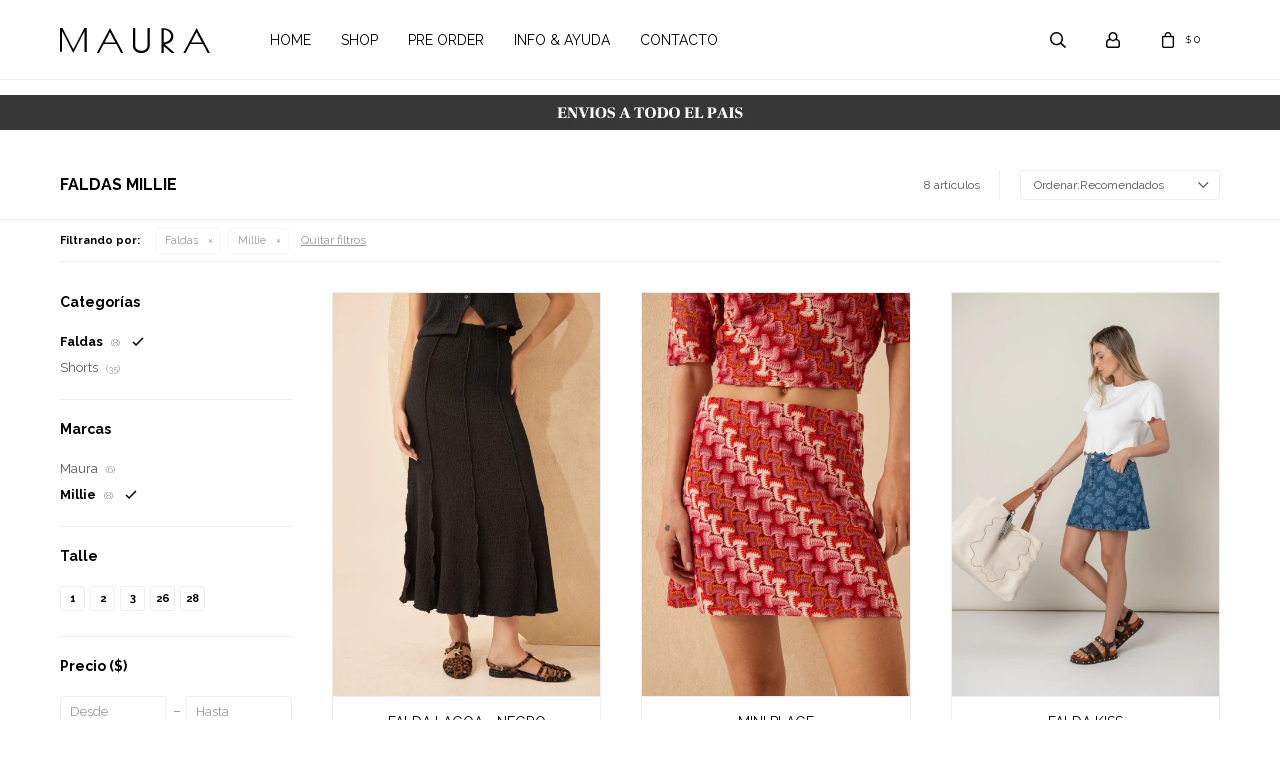

--- FILE ---
content_type: text/html; charset=utf-8
request_url: https://www.maurastore.com/shorts-y-faldas/vestimenta/faldas?marca=millie
body_size: 9153
content:
 <!DOCTYPE html> <html lang="es" class="no-js"> <head itemscope itemtype="http://schema.org/WebSite"> <meta charset="utf-8" /> <script> const GOOGLE_MAPS_CHANNEL_ID = '37'; </script> <link rel='preconnect' href='https://f.fcdn.app' /> <link rel='preconnect' href='https://fonts.googleapis.com' /> <link rel='preconnect' href='https://www.facebook.com' /> <link rel='preconnect' href='https://www.google-analytics.com' /> <link rel="dns-prefetch" href="https://cdnjs.cloudflare.com" /> <title itemprop='name'>Faldas Millie — Maura Store</title> <meta name="description" content="Faldas,Millie" /> <meta name="keywords" content="Faldas,Millie" /> <link itemprop="url" rel="canonical" href="https://www.maurastore.com/shorts-y-faldas/vestimenta/faldas?marca=millie" /> <meta property="og:title" content="Faldas Millie — Maura Store" /><meta property="og:description" content="Faldas,Millie" /><meta property="og:type" content="website" /><meta property="og:image" content="https://www.maurastore.com/public/web/img/logo-og.png"/><meta property="og:url" content="https://www.maurastore.com/shorts-y-faldas/vestimenta/faldas?marca=millie" /><meta property="og:site_name" content="Maura Store" /> <meta name='twitter:description' content='Faldas,Millie' /> <meta name='twitter:image' content='https://www.maurastore.com/public/web/img/logo-og.png' /> <meta name='twitter:url' content='https://www.maurastore.com/shorts-y-faldas/vestimenta/faldas?marca=millie' /> <meta name='twitter:card' content='summary' /> <meta name='twitter:title' content='Faldas Millie — Maura Store' /> <script>document.getElementsByTagName('html')[0].setAttribute('class', 'js ' + ('ontouchstart' in window || navigator.msMaxTouchPoints ? 'is-touch' : 'no-touch'));</script> <script> var FN_TC = { M1 : 39.85, M2 : 1 }; </script> <meta id='viewportMetaTag' name="viewport" content="width=device-width, initial-scale=1.0, maximum-scale=1,user-scalable=no"> <link rel="shortcut icon" href="https://f.fcdn.app/assets/commerce/www.maurastore.com/0921_24a6/public/web/favicon.ico" /> <link rel="apple-itouch-icon" href="https://f.fcdn.app/assets/commerce/www.maurastore.com/3081_5aac/public/web/favicon.png" /> <link href="https://fonts.googleapis.com/css2?family=Raleway:wght@300;400;700&display=swap" rel="stylesheet"> <link href="https://f.fcdn.app/assets/commerce/www.maurastore.com/0000_3ca1/s.55391411196624312224806238384453.css" rel="stylesheet"/> <script src="https://f.fcdn.app/assets/commerce/www.maurastore.com/0000_3ca1/s.18146352449641497178706556565673.js"></script> <!--[if lt IE 9]> <script type="text/javascript" src="https://cdnjs.cloudflare.com/ajax/libs/html5shiv/3.7.3/html5shiv.js"></script> <![endif]--> <link rel="manifest" href="https://f.fcdn.app/assets/manifest.json" /> </head> <body id='pgCatalogo' class='headerMenuBasic footer2 headerSubMenuFade buscadorSlideTop compraSlide compraLeft filtrosFixed fichaMobileFixedActions pc-shorts-y-faldas items3'> <script> (function (d, s, id) { var js, fjs = d.getElementsByTagName(s)[0]; if (d.getElementById(id)) return; js = d.createElement(s); js.id = id; js.setAttribute('defer', 'defer'); /* */ js.src = 'https://connect.facebook.net/es_LA/sdk/xfbml.js#xfbml=1&version=v3.0&autoLogAppEvents=1'; /* */ fjs.parentNode.insertBefore(js, fjs); }(document, 'script', 'facebook-jssdk')); </script> <script> window.fbAsyncInit = function () { FB.init({ appId: '346754783301818', autoLogAppEvents: true, xfbml: true, version: 'v3.0' }); }; var FBLogin = new (function () { var $frmLogin = null; var reRequest = false; var setMensajeError = function (msj) { var $frm = getFrmLogin(); if ($frm != null) { var $divMsj = $('.msg.err:first', $frm); if ($divMsj.length == 0) { $divMsj = $('<div class="msg err"><p></p></div>'); $divMsj.insertBefore($('.fld-grp:first', $frm)); } $('p:first', $divMsj).text(msj); } }; var getFrmLogin = function () { if ($frmLogin == null) { $frmLogin = $('#frmLogin'); if ($frmLogin.length == 0) { $frmLogin = null; } } return $frmLogin; }; var login = function () { var opt = { scope: 'public_profile,email' }; if (reRequest === true) { opt.auth_type = 'rerequest'; } FB.login(function (response) { if (response.status === 'connected') { $.ajax({ url: 'https://www.maurastore.com/ajax?service=login-fb', data: { tk: response.authResponse.accessToken }, dataType: 'json', success: function (json) { if (json.logged == true) { location.href = location.href.replace(/#.*/, ''); } else if (json.scope != undefined) { setMensajeError(json.msj); if (reRequest == false) { reRequest = true; login(); } } } }); } }, opt); }; this.login = function () { login(); }; $(function () { $('body:first').on('click', '.btnLoginFacebook', function (e) { e.preventDefault(); try { FBLogin.login(); } catch (e) { } }); }); })(); </script> <div id="pre"> <div id="wrapper"> <header id="header" role="banner"> <div class="cnt"> <div id="logo"><a href="/"><img src="https://f.fcdn.app/assets/commerce/www.maurastore.com/a391_9845/public/web/img/logo.svg" alt="Maura Store" /></a></div> <nav id="menu" data-fn="fnMainMenu"> <ul class="lst main"> <li class="it "> <a target="_self" href="https://mauruy.fenicio.com.uy/" class="tit">Home</a> </li> <li class="it shop"> <a target="_self" href="https://www.maurastore.com/shop" class="tit">Shop</a> <div class="subMenu"> <div class="cnt"> <ul> <li class=" vestidos-y-monos"><a target="_self" href="https://www.maurastore.com/vestidos-y-monos" class="tit">Vestidos y Monos</a></li> <li class=" camisas-y-blusas"><a target="_self" href="https://www.maurastore.com/camisas-y-blusas" class="tit">Camisas y Blusas</a></li> <li class=" tops-y-remeras"><a target="_self" href="https://www.maurastore.com/tops-y-remeras" class="tit">Tops y Remeras</a></li> <li class=" sweaters-y-sacos"><a target="_self" href="https://www.maurastore.com/sweaters-y-sacos" class="tit">Sweaters y Sacos</a></li> <li class=" tapados-y-chaquetas"><a target="_self" href="https://www.maurastore.com/tapados-y-chaquetas" class="tit">Tapados y Chaquetas</a></li> <li class=" pantalones-y-jeans"><a target="_self" href="https://www.maurastore.com/pantalones-y-jeans" class="tit">Pantalones y Jeans</a></li> <li class=" shorts-y-faldas"><a target="_self" href="https://www.maurastore.com/shorts-y-faldas" class="tit">Shorts y Faldas</a></li> <li class=" calzado"><a target="_self" href="https://www.maurastore.com/calzado" class="tit">Calzado</a></li> <li class=" swimwear"><a target="_self" href="https://www.maurastore.com/swimwear" class="tit">Swimwear</a></li> <li class=" accesorios"><a target="_self" href="https://www.maurastore.com/accesorios" class="tit">Accesorios</a></li> </ul> </div> </div> </li> <li class="it "> <a target="_self" href="/shop?grp=3" class="tit">Pre order</a> </li> <li class="it "> <a target="_self" href="javascript:;" class="tit">Info & Ayuda </a> <div class="subMenu"> <div class="cnt"> <ul> <li class=""><a target="_self" href="https://www.maurastore.com/como-comprar" class="tit">COMO COMPRAR</a></li> <li class=""><a target="_self" href="https://www.maurastore.com/cambios" class="tit">CAMBIOS Y DEVOLUCIONES</a></li> <li class=""><a target="_self" href="https://www.maurastore.com/envioss" class="tit">ENVIOS</a></li> </ul> </div> </div> </li> <li class="it "> <a target="_self" href="https://www.maurastore.com/contacto" class="tit">Contacto</a> </li> </ul> </nav> <div class="toolsItem frmBusqueda" data-version='1'> <button type="button" class="btnItem btnMostrarBuscador"> <span class="ico"></span> <span class="txt"></span> </button> <form action="/shop"> <div class="cnt"> <span class="btnCerrar"> <span class="ico"></span> <span class="txt"></span> </span> <label class="lbl"> <b>Buscar productos</b> <input maxlength="48" required="" autocomplete="off" type="search" name="q" placeholder="Buscar productos..." /> </label> <button class="btnBuscar" type="submit"> <span class="ico"></span> <span class="txt"></span> </button> </div> </form> </div> <div class="toolsItem accesoMiCuentaCnt" data-logged="off" data-version='1'> <a href="/mi-cuenta" class="btnItem btnMiCuenta"> <span class="ico"></span> <span class="txt"></span> <span class="usuario"> <span class="nombre"></span> <span class="apellido"></span> </span> </a> <div class="miCuentaMenu"> <ul class="lst"> <li class="it"><a href='/mi-cuenta/mis-datos' class="tit" >Mis datos</a></li> <li class="it"><a href='/mi-cuenta/direcciones' class="tit" >Mis direcciones</a></li> <li class="it"><a href='/mi-cuenta/compras' class="tit" >Mis compras</a></li> <li class="it"><a href='/mi-cuenta/wish-list' class="tit" >Wish List</a></li> <li class="it itSalir"><a href='/salir' class="tit" >Salir</a></li> </ul> </div> </div> <div id="miCompra" data-show="off" data-fn="fnMiCompra" class="toolsItem" data-version="1"> </div> <div id="infoTop"><span class="tel">00000000</span> <span class="info">..</span></div> <a id="btnMainMenuMobile" href="javascript:mainMenuMobile.show();"><span class="ico">&#59421;</span><span class="txt">Menú</span></a> </div> </header> <!-- end:header --> <div data-id="12" data-area="Top" class="banner"><picture><source media="(min-width: 1280px)" srcset="//f.fcdn.app/imgs/495e83/www.maurastore.com/mauruy/558e/webp/recursos/15/1920x50/top.png" width='1920' height='50' ><source media="(max-width: 1279px) and (min-width: 1024px)" srcset="//f.fcdn.app/imgs/d32636/www.maurastore.com/mauruy/558e/webp/recursos/15/1280x50/top.png" width='1280' height='50' ><source media="(max-width: 640px) AND (orientation: portrait)" srcset="//f.fcdn.app/imgs/c8984c/www.maurastore.com/mauruy/558e/webp/recursos/15/640x70/top.png" width='640' height='70' ><source media="(max-width: 1023px)" srcset="//f.fcdn.app/imgs/f29423/www.maurastore.com/mauruy/558e/webp/recursos/15/1024x50/top.png" width='1024' height='50' ><img src="//f.fcdn.app/imgs/495e83/www.maurastore.com/mauruy/558e/webp/recursos/15/1920x50/top.png" alt="Envíos a todo el país" width='1920' height='50' ></picture></div> <div id="central" data-catalogo="on" data-tit="Faldas Millie " data-url="https://www.maurastore.com/shorts-y-faldas/vestimenta/faldas?marca=millie" data-total="8" data-pc="shorts-y-faldas"> <div id="wrapperFicha"></div> <div class='hdr'> <h1 class="tit">Faldas Millie</h1> <div class="tools"> <div class="tot">8 artículos </div> <span class="btn btn01 btnMostrarFiltros" title="Filtrar productos"></span> <div class="orden"><select name='ord' class="custom" id='cboOrdenCatalogo' data-pred="rec" ><option value="rec" selected="selected" >Recomendados</option><option value="new" >Recientes</option><option value="cat" >Categoría</option><option value="pra" >Menor precio</option><option value="prd" >Mayor precio</option></select></div> </div> </div> <div id="catalogoFiltrosSeleccionados"><strong class=tit>Filtrando por:</strong><a rel="nofollow" href="https://www.maurastore.com/shorts-y-faldas?marca=millie" title="Quitar" class="it" data-tipo="categoria">Faldas</a><a rel="nofollow" href="https://www.maurastore.com/shorts-y-faldas/vestimenta/faldas" title="Quitar" class="it" data-tipo="marca">Millie</a><a rel="nofollow" href="https://www.maurastore.com/shorts-y-faldas" class="btnLimpiarFiltros">Quitar filtros</a></div> <section id="main" role="main"> <div id='catalogoProductos' class='articleList aListProductos ' data-tot='8' data-totAbs='8' data-cargarVariantes=''><div class='it grp4' data-disp='1' data-codProd='FALDALAGOA' data-codVar='FALDALAGOANEGRO' data-im='//f.fcdn.app/imgs/37a62c/www.maurastore.com/mauruy/ae7b/webp/catalogo/FALDALAGOA_FALDALAGOANEGRO_0/40x40/falda-lagoa-negro.jpg'><div class='cnt'><a class="img" href="https://www.maurastore.com/shop/falda-lagoa-negro_FALDALAGOA_FALDALAGOANEGRO" title="FALDA LAGOA - NEGRO"> <div class="logoMarca"></div> <div class="cocardas"></div> <img loading='lazy' src='//f.fcdn.app/imgs/f2b01d/www.maurastore.com/mauruy/6a2b/webp/catalogo/FALDALAGOA_FALDALAGOANEGRO_1/460x690/falda-lagoa-negro.jpg' alt='FALDA LAGOA NEGRO' width='460' height='690' /> <span data-fn="fnLoadImg" data-src="//f.fcdn.app/imgs/89f032/www.maurastore.com/mauruy/9591/webp/catalogo/FALDALAGOA_FALDALAGOANEGRO_2/460x690/falda-lagoa-negro.jpg" data-alt="" data-w="460" data-h="690"></span> </a> <div class="info"> <a class="tit" href="https://www.maurastore.com/shop/falda-lagoa-negro_FALDALAGOA_FALDALAGOANEGRO" title="FALDA LAGOA - NEGRO">FALDA LAGOA - NEGRO</a> <div class="precios"> <strong class="precio venta"><span class="sim">$</span> <span class="monto">2.890</span></strong> </div> <!--<a class="btn btn01 btnComprar" rel="nofollow" href="https://www.maurastore.com/shop/falda-lagoa-negro_FALDALAGOA_FALDALAGOANEGRO"><span></span></a>--> <div class="variantes"></div> <!--<div class="marca">Millie</div>--> <!--<div class="desc">Falda larga de tela de punto arrugada.<br /> Talle 1:<br /> Ancho cintura: 32 cm<br /> Largo: 94 cm<br /> Ancho abajo: 97 cm<br /> <br /> Talle 2:<br /> Ancho cintura: 34 cm<br /> Largo: 95,5 cm<br /> Alto abajo: 98 cm</div>--> </div><input type="hidden" class="json" style="display:none" value="{&quot;sku&quot;:{&quot;fen&quot;:&quot;1:FALDALAGOA:FALDALAGOANEGRO:2:1&quot;,&quot;com&quot;:&quot;FALDALAGOA:FALDALAGOANEGRO:2&quot;},&quot;producto&quot;:{&quot;codigo&quot;:&quot;FALDALAGOA&quot;,&quot;nombre&quot;:&quot;FALDA LAGOA&quot;,&quot;categoria&quot;:&quot;Vestimenta &gt; Faldas&quot;,&quot;marca&quot;:&quot;Millie&quot;},&quot;variante&quot;:{&quot;codigo&quot;:&quot;FALDALAGOANEGRO&quot;,&quot;codigoCompleto&quot;:&quot;FALDALAGOAFALDALAGOANEGRO&quot;,&quot;nombre&quot;:&quot;NEGRO&quot;,&quot;nombreCompleto&quot;:&quot;FALDA LAGOA - NEGRO&quot;,&quot;img&quot;:{&quot;u&quot;:&quot;\/\/f.fcdn.app\/imgs\/d16474\/www.maurastore.com\/mauruy\/6a2b\/webp\/catalogo\/FALDALAGOA_FALDALAGOANEGRO_1\/1024-1024\/falda-lagoa-negro.jpg&quot;},&quot;url&quot;:&quot;https:\/\/www.maurastore.com\/shop\/falda-lagoa-negro_FALDALAGOA_FALDALAGOANEGRO&quot;,&quot;tieneStock&quot;:false,&quot;ordenVariante&quot;:&quot;999&quot;},&quot;nomPresentacion&quot;:&quot;2&quot;,&quot;nombre&quot;:&quot;FALDA LAGOA - NEGRO&quot;,&quot;nombreCompleto&quot;:&quot;FALDA LAGOA - NEGRO Talle 2&quot;,&quot;precioMonto&quot;:2890,&quot;moneda&quot;:{&quot;nom&quot;:&quot;M1&quot;,&quot;nro&quot;:858,&quot;cod&quot;:&quot;UYU&quot;,&quot;sim&quot;:&quot;$&quot;},&quot;sale&quot;:false,&quot;outlet&quot;:false,&quot;nuevo&quot;:false}" /></div></div><div class='it grp4' data-disp='1' data-codProd='MINIPLAGE' data-codVar='MINIPLAGE' data-im='//f.fcdn.app/imgs/17ed40/www.maurastore.com/mauruy/2dff/webp/catalogo/MINIPLAGE_MINIPLAGE_0/40x40/mini-plage-mini-plage.jpg'><div class='cnt'><a class="img" href="https://www.maurastore.com/shop/mini-plage_MINIPLAGE_MINIPLAGE" title="MINI PLAGE"> <div class="logoMarca"></div> <div class="cocardas"></div> <img loading='lazy' src='//f.fcdn.app/imgs/d83765/www.maurastore.com/mauruy/f92a/webp/catalogo/MINIPLAGE_MINIPLAGE_1/460x690/mini-plage-mini-plage.jpg' alt='MINI PLAGE MINI PLAGE' width='460' height='690' /> <span data-fn="fnLoadImg" data-src="//f.fcdn.app/imgs/0ec510/www.maurastore.com/mauruy/dd22/webp/catalogo/MINIPLAGE_MINIPLAGE_2/460x690/mini-plage-mini-plage.jpg" data-alt="" data-w="460" data-h="690"></span> </a> <div class="info"> <a class="tit" href="https://www.maurastore.com/shop/mini-plage_MINIPLAGE_MINIPLAGE" title="MINI PLAGE">MINI PLAGE</a> <div class="precios"> <strong class="precio venta"><span class="sim">$</span> <span class="monto">3.690</span></strong> </div> <!--<a class="btn btn01 btnComprar" rel="nofollow" href="https://www.maurastore.com/shop/mini-plage_MINIPLAGE_MINIPLAGE"><span></span></a>--> <div class="variantes"></div> <!--<div class="marca">Millie</div>--> <!--<div class="desc">1:<br /> Ancho de cintura: 35 cm<br /> Ancho de cadera: 49 cm<br /> Largo: 37 cm<br /> 2:<br /> Ancho de cintura: 37 cm<br /> Ancho de cadera: 51 cm<br /> Largo: 38,5 cm<br /> 3:<br /> Ancho de cintura: 37 cm<br /> Ancho de cadera: 51 cm<br /> Largo: 38,5 cm</div>--> </div><input type="hidden" class="json" style="display:none" value="{&quot;sku&quot;:{&quot;fen&quot;:&quot;1:MINIPLAGE:MINIPLAGE:1:1&quot;,&quot;com&quot;:&quot;MINIPLAGE::1&quot;},&quot;producto&quot;:{&quot;codigo&quot;:&quot;MINIPLAGE&quot;,&quot;nombre&quot;:&quot;MINI PLAGE&quot;,&quot;categoria&quot;:&quot;Vestimenta &gt; Faldas&quot;,&quot;marca&quot;:&quot;Millie&quot;},&quot;variante&quot;:{&quot;codigo&quot;:&quot;MINIPLAGE&quot;,&quot;codigoCompleto&quot;:&quot;MINIPLAGEMINIPLAGE&quot;,&quot;nombre&quot;:&quot;MINI PLAGE&quot;,&quot;nombreCompleto&quot;:&quot;MINI PLAGE&quot;,&quot;img&quot;:{&quot;u&quot;:&quot;\/\/f.fcdn.app\/imgs\/63fcd4\/www.maurastore.com\/mauruy\/f92a\/webp\/catalogo\/MINIPLAGE_MINIPLAGE_1\/1024-1024\/mini-plage-mini-plage.jpg&quot;},&quot;url&quot;:&quot;https:\/\/www.maurastore.com\/shop\/mini-plage_MINIPLAGE_MINIPLAGE&quot;,&quot;tieneStock&quot;:false,&quot;ordenVariante&quot;:&quot;999&quot;},&quot;nomPresentacion&quot;:&quot;1&quot;,&quot;nombre&quot;:&quot;MINI PLAGE&quot;,&quot;nombreCompleto&quot;:&quot;MINI PLAGE Talle 1&quot;,&quot;precioMonto&quot;:3690,&quot;moneda&quot;:{&quot;nom&quot;:&quot;M1&quot;,&quot;nro&quot;:858,&quot;cod&quot;:&quot;UYU&quot;,&quot;sim&quot;:&quot;$&quot;},&quot;sale&quot;:false,&quot;outlet&quot;:false,&quot;nuevo&quot;:false}" /></div></div><div class='it rebajado grp4' data-disp='1' data-codProd='FALDAKISS' data-codVar='FALDAKISS' data-im='//f.fcdn.app/imgs/c22efa/www.maurastore.com/mauruy/e5df/webp/catalogo/FALDAKISS_FALDAKISS_0/40x40/falda-kiss-falda-kiss.jpg'><div class='cnt'><a class="img" href="https://www.maurastore.com/shop/falda-kiss_FALDAKISS_FALDAKISS" title="FALDA KISS"> <div class="logoMarca"></div> <div class="cocardas"></div> <img loading='lazy' src='//f.fcdn.app/imgs/e67398/www.maurastore.com/mauruy/faac/webp/catalogo/FALDAKISS_FALDAKISS_1/460x690/falda-kiss-falda-kiss.jpg' alt='FALDA KISS FALDA KISS' width='460' height='690' /> <span data-fn="fnLoadImg" data-src="//f.fcdn.app/imgs/e69d67/www.maurastore.com/mauruy/e563/webp/catalogo/FALDAKISS_FALDAKISS_2/460x690/falda-kiss-falda-kiss.jpg" data-alt="" data-w="460" data-h="690"></span> </a> <div class="info"> <a class="tit" href="https://www.maurastore.com/shop/falda-kiss_FALDAKISS_FALDAKISS" title="FALDA KISS">FALDA KISS</a> <div class="precios"> <strong class="precio venta"><span class="sim">$</span> <span class="monto">1.790</span></strong> <del class="precio lista"><span class="sim">$</span> <span class="monto">2.890</span></del> </div> <span class="porcRebaja"><span class="aux"><span class=int>38</span><span class=dec>06</span></span></span> <!--<a class="btn btn01 btnComprar" rel="nofollow" href="https://www.maurastore.com/shop/falda-kiss_FALDAKISS_FALDAKISS"><span></span></a>--> <div class="variantes"></div> <!--<div class="marca">Millie</div>--> <!--<div class="desc">24<br /> Largo de prenda: 40 cm<br /> Ancho de cintura: 36 cm<br /> Ancho de cadera: 45 cm<br /> <br /> 26<br /> Largo de prenda: 41 cm<br /> Ancho de cintura: 38 cm<br /> Ancho de cadera: 47 cm<br /> <br /> 28<br /> Largo de prenda: 42 cm<br /> Ancho de cintura: 40 cm<br /> Ancho de cadera: 59 cm</div>--> </div><input type="hidden" class="json" style="display:none" value="{&quot;sku&quot;:{&quot;fen&quot;:&quot;1:FALDAKISS:FALDAKISS:26:1&quot;,&quot;com&quot;:&quot;FALDAKISS::26&quot;},&quot;producto&quot;:{&quot;codigo&quot;:&quot;FALDAKISS&quot;,&quot;nombre&quot;:&quot;FALDA KISS&quot;,&quot;categoria&quot;:&quot;Vestimenta &gt; Faldas&quot;,&quot;marca&quot;:&quot;Millie&quot;},&quot;variante&quot;:{&quot;codigo&quot;:&quot;FALDAKISS&quot;,&quot;codigoCompleto&quot;:&quot;FALDAKISSFALDAKISS&quot;,&quot;nombre&quot;:&quot;FALDA KISS&quot;,&quot;nombreCompleto&quot;:&quot;FALDA KISS&quot;,&quot;img&quot;:{&quot;u&quot;:&quot;\/\/f.fcdn.app\/imgs\/c0a377\/www.maurastore.com\/mauruy\/faac\/webp\/catalogo\/FALDAKISS_FALDAKISS_1\/1024-1024\/falda-kiss-falda-kiss.jpg&quot;},&quot;url&quot;:&quot;https:\/\/www.maurastore.com\/shop\/falda-kiss_FALDAKISS_FALDAKISS&quot;,&quot;tieneStock&quot;:false,&quot;ordenVariante&quot;:&quot;999&quot;},&quot;nomPresentacion&quot;:&quot;26&quot;,&quot;nombre&quot;:&quot;FALDA KISS&quot;,&quot;nombreCompleto&quot;:&quot;FALDA KISS Talle 26&quot;,&quot;precioMonto&quot;:1790,&quot;moneda&quot;:{&quot;nom&quot;:&quot;M1&quot;,&quot;nro&quot;:858,&quot;cod&quot;:&quot;UYU&quot;,&quot;sim&quot;:&quot;$&quot;},&quot;sale&quot;:false,&quot;outlet&quot;:false,&quot;nuevo&quot;:false}" /></div></div><div class='it rebajado grp4' data-disp='1' data-codProd='FALDASAFARI' data-codVar='FALDASAFARINEGRO' data-im='//f.fcdn.app/imgs/19b6ba/www.maurastore.com/mauruy/9982/webp/catalogo/FALDASAFARI_FALDASAFARINEGRO_0/40x40/falda-safari-negro.jpg'><div class='cnt'><a class="img" href="https://www.maurastore.com/shop/falda-safari-negro_FALDASAFARI_FALDASAFARINEGRO" title="FALDA SAFARI - NEGRO"> <div class="logoMarca"></div> <div class="cocardas"></div> <img loading='lazy' src='//f.fcdn.app/imgs/4fc5ee/www.maurastore.com/mauruy/effe/webp/catalogo/FALDASAFARI_FALDASAFARINEGRO_1/460x690/falda-safari-negro.jpg' alt='FALDA SAFARI NEGRO' width='460' height='690' /> <span data-fn="fnLoadImg" data-src="//f.fcdn.app/imgs/222b3e/www.maurastore.com/mauruy/8a6d/webp/catalogo/FALDASAFARI_FALDASAFARINEGRO_2/460x690/falda-safari-negro.jpg" data-alt="" data-w="460" data-h="690"></span> </a> <div class="info"> <a class="tit" href="https://www.maurastore.com/shop/falda-safari-negro_FALDASAFARI_FALDASAFARINEGRO" title="FALDA SAFARI - NEGRO">FALDA SAFARI - NEGRO</a> <div class="precios"> <strong class="precio venta"><span class="sim">$</span> <span class="monto">2.190</span></strong> <del class="precio lista"><span class="sim">$</span> <span class="monto">2.890</span></del> </div> <span class="porcRebaja"><span class="aux"><span class=int>24</span><span class=dec>22</span></span></span> <!--<a class="btn btn01 btnComprar" rel="nofollow" href="https://www.maurastore.com/shop/falda-safari-negro_FALDASAFARI_FALDASAFARINEGRO"><span></span></a>--> <div class="variantes"></div> <!--<div class="marca">Millie</div>--> <!--<div class="desc">Talle 1<br /> Largo de prenda: 41 cm<br /> Ancho de cintura: 36 cm<br /> Ancho de cadera: 43 cm<br /> <br /> <br /> Talle 2<br /> Largo de prenda: 41 cm<br /> Ancho de cintura: 38 cm<br /> Ancho de cadera: 45 cm<br /> <br /> <br /> Talle 3<br /> Largo de prenda: 41 cm<br /> Ancho de cintura: 40 cm<br /> Ancho de cadera: 47 cm</div>--> </div><input type="hidden" class="json" style="display:none" value="{&quot;sku&quot;:{&quot;fen&quot;:&quot;1:FALDASAFARI:FALDASAFARINEGRO:1:1&quot;,&quot;com&quot;:&quot;FALDASAFARI:FALDASAFARINEGRO:1&quot;},&quot;producto&quot;:{&quot;codigo&quot;:&quot;FALDASAFARI&quot;,&quot;nombre&quot;:&quot;FALDA SAFARI&quot;,&quot;categoria&quot;:&quot;Vestimenta &gt; Faldas&quot;,&quot;marca&quot;:&quot;Millie&quot;},&quot;variante&quot;:{&quot;codigo&quot;:&quot;FALDASAFARINEGRO&quot;,&quot;codigoCompleto&quot;:&quot;FALDASAFARIFALDASAFARINEGRO&quot;,&quot;nombre&quot;:&quot;NEGRO&quot;,&quot;nombreCompleto&quot;:&quot;FALDA SAFARI - NEGRO&quot;,&quot;img&quot;:{&quot;u&quot;:&quot;\/\/f.fcdn.app\/imgs\/6896bb\/www.maurastore.com\/mauruy\/effe\/webp\/catalogo\/FALDASAFARI_FALDASAFARINEGRO_1\/1024-1024\/falda-safari-negro.jpg&quot;},&quot;url&quot;:&quot;https:\/\/www.maurastore.com\/shop\/falda-safari-negro_FALDASAFARI_FALDASAFARINEGRO&quot;,&quot;tieneStock&quot;:false,&quot;ordenVariante&quot;:&quot;999&quot;},&quot;nomPresentacion&quot;:&quot;1&quot;,&quot;nombre&quot;:&quot;FALDA SAFARI - NEGRO&quot;,&quot;nombreCompleto&quot;:&quot;FALDA SAFARI - NEGRO Talle 1&quot;,&quot;precioMonto&quot;:2190,&quot;moneda&quot;:{&quot;nom&quot;:&quot;M1&quot;,&quot;nro&quot;:858,&quot;cod&quot;:&quot;UYU&quot;,&quot;sim&quot;:&quot;$&quot;},&quot;sale&quot;:false,&quot;outlet&quot;:false,&quot;nuevo&quot;:false}" /></div></div><div class='it rebajado grp4' data-disp='1' data-codProd='FALDASAFARI' data-codVar='FALDASAFARIVERDE' data-im='//f.fcdn.app/imgs/5fadcc/www.maurastore.com/mauruy/01ef/webp/catalogo/FALDASAFARI_FALDASAFARIVERDE_0/40x40/falda-safari-verde.jpg'><div class='cnt'><a class="img" href="https://www.maurastore.com/shop/falda-safari-verde_FALDASAFARI_FALDASAFARIVERDE" title="FALDA SAFARI - VERDE"> <div class="logoMarca"></div> <div class="cocardas"></div> <img loading='lazy' src='//f.fcdn.app/imgs/a4c2f5/www.maurastore.com/mauruy/5295/webp/catalogo/FALDASAFARI_FALDASAFARIVERDE_1/460x690/falda-safari-verde.jpg' alt='FALDA SAFARI VERDE' width='460' height='690' /> <span data-fn="fnLoadImg" data-src="//f.fcdn.app/imgs/9a0a8c/www.maurastore.com/mauruy/7aaa/webp/catalogo/FALDASAFARI_FALDASAFARIVERDE_2/460x690/falda-safari-verde.jpg" data-alt="" data-w="460" data-h="690"></span> </a> <div class="info"> <a class="tit" href="https://www.maurastore.com/shop/falda-safari-verde_FALDASAFARI_FALDASAFARIVERDE" title="FALDA SAFARI - VERDE">FALDA SAFARI - VERDE</a> <div class="precios"> <strong class="precio venta"><span class="sim">$</span> <span class="monto">2.190</span></strong> <del class="precio lista"><span class="sim">$</span> <span class="monto">2.890</span></del> </div> <span class="porcRebaja"><span class="aux"><span class=int>24</span><span class=dec>22</span></span></span> <!--<a class="btn btn01 btnComprar" rel="nofollow" href="https://www.maurastore.com/shop/falda-safari-verde_FALDASAFARI_FALDASAFARIVERDE"><span></span></a>--> <div class="variantes"></div> <!--<div class="marca">Millie</div>--> <!--<div class="desc">Talle 1<br /> Largo de prenda: 41 cm<br /> Ancho de cintura: 36 cm<br /> Ancho de cadera: 43 cm<br /> <br /> <br /> Talle 2<br /> Largo de prenda: 41 cm<br /> Ancho de cintura: 38 cm<br /> Ancho de cadera: 45 cm<br /> <br /> <br /> Talle 3<br /> Largo de prenda: 41 cm<br /> Ancho de cintura: 40 cm<br /> Ancho de cadera: 47 cm</div>--> </div><input type="hidden" class="json" style="display:none" value="{&quot;sku&quot;:{&quot;fen&quot;:&quot;1:FALDASAFARI:FALDASAFARIVERDE:1:1&quot;,&quot;com&quot;:&quot;FALDASAFARI:FALDASAFARIVERDE:1&quot;},&quot;producto&quot;:{&quot;codigo&quot;:&quot;FALDASAFARI&quot;,&quot;nombre&quot;:&quot;FALDA SAFARI&quot;,&quot;categoria&quot;:&quot;Vestimenta &gt; Faldas&quot;,&quot;marca&quot;:&quot;Millie&quot;},&quot;variante&quot;:{&quot;codigo&quot;:&quot;FALDASAFARIVERDE&quot;,&quot;codigoCompleto&quot;:&quot;FALDASAFARIFALDASAFARIVERDE&quot;,&quot;nombre&quot;:&quot;VERDE&quot;,&quot;nombreCompleto&quot;:&quot;FALDA SAFARI - VERDE&quot;,&quot;img&quot;:{&quot;u&quot;:&quot;\/\/f.fcdn.app\/imgs\/28b696\/www.maurastore.com\/mauruy\/5295\/webp\/catalogo\/FALDASAFARI_FALDASAFARIVERDE_1\/1024-1024\/falda-safari-verde.jpg&quot;},&quot;url&quot;:&quot;https:\/\/www.maurastore.com\/shop\/falda-safari-verde_FALDASAFARI_FALDASAFARIVERDE&quot;,&quot;tieneStock&quot;:false,&quot;ordenVariante&quot;:&quot;999&quot;},&quot;nomPresentacion&quot;:&quot;1&quot;,&quot;nombre&quot;:&quot;FALDA SAFARI - VERDE&quot;,&quot;nombreCompleto&quot;:&quot;FALDA SAFARI - VERDE Talle 1&quot;,&quot;precioMonto&quot;:2190,&quot;moneda&quot;:{&quot;nom&quot;:&quot;M1&quot;,&quot;nro&quot;:858,&quot;cod&quot;:&quot;UYU&quot;,&quot;sim&quot;:&quot;$&quot;},&quot;sale&quot;:false,&quot;outlet&quot;:false,&quot;nuevo&quot;:false}" /></div></div><div class='it rebajado grp4' data-disp='1' data-codProd='FALDADAISY' data-codVar='FALDADAISYNEGRO' data-im='//f.fcdn.app/imgs/56d045/www.maurastore.com/mauruy/103a/webp/catalogo/FALDADAISY_FALDADAISYNEGRO_0/40x40/falda-daisy-negro.jpg'><div class='cnt'><a class="img" href="https://www.maurastore.com/shop/falda-daisy-negro_FALDADAISY_FALDADAISYNEGRO" title="FALDA DAISY - NEGRO"> <div class="logoMarca"></div> <div class="cocardas"></div> <img loading='lazy' src='//f.fcdn.app/imgs/62de76/www.maurastore.com/mauruy/2cf2/webp/catalogo/FALDADAISY_FALDADAISYNEGRO_1/460x690/falda-daisy-negro.jpg' alt='FALDA DAISY NEGRO' width='460' height='690' /> <span data-fn="fnLoadImg" data-src="//f.fcdn.app/imgs/830d45/www.maurastore.com/mauruy/2c09/webp/catalogo/FALDADAISY_FALDADAISYNEGRO_2/460x690/falda-daisy-negro.jpg" data-alt="" data-w="460" data-h="690"></span> </a> <div class="info"> <a class="tit" href="https://www.maurastore.com/shop/falda-daisy-negro_FALDADAISY_FALDADAISYNEGRO" title="FALDA DAISY - NEGRO">FALDA DAISY - NEGRO</a> <div class="precios"> <strong class="precio venta"><span class="sim">$</span> <span class="monto">2.190</span></strong> <del class="precio lista"><span class="sim">$</span> <span class="monto">4.790</span></del> </div> <span class="porcRebaja"><span class="aux"><span class=int>54</span><span class=dec>27</span></span></span> <!--<a class="btn btn01 btnComprar" rel="nofollow" href="https://www.maurastore.com/shop/falda-daisy-negro_FALDADAISY_FALDADAISYNEGRO"><span></span></a>--> <div class="variantes"></div> <!--<div class="marca">Millie</div>--> <!--<div class="desc">Falda tejida jacquard Daisies exclusivo millie. <br /> <br /> Talle 1:<br /> Medidas:<br /> Ancho de cintura: 34 cm<br /> Ancho en ruedo: 63 cm<br /> Largo: 38 cm<br /> <br /> <br /> Talle 2:<br /> Medidas:<br /> Ancho de cintura: 36 cm<br /> Ancho en ruedo: 65 cm<br /> Largo: 40 cm</div>--> </div><input type="hidden" class="json" style="display:none" value="{&quot;sku&quot;:{&quot;fen&quot;:&quot;1:FALDADAISY:FALDADAISYNEGRO:2:1&quot;,&quot;com&quot;:&quot;FALDADAISY:FALDADAISYNEGRO:2&quot;},&quot;producto&quot;:{&quot;codigo&quot;:&quot;FALDADAISY&quot;,&quot;nombre&quot;:&quot;FALDA DAISY&quot;,&quot;categoria&quot;:&quot;Vestimenta &gt; Faldas&quot;,&quot;marca&quot;:&quot;Millie&quot;},&quot;variante&quot;:{&quot;codigo&quot;:&quot;FALDADAISYNEGRO&quot;,&quot;codigoCompleto&quot;:&quot;FALDADAISYFALDADAISYNEGRO&quot;,&quot;nombre&quot;:&quot;NEGRO&quot;,&quot;nombreCompleto&quot;:&quot;FALDA DAISY - NEGRO&quot;,&quot;img&quot;:{&quot;u&quot;:&quot;\/\/f.fcdn.app\/imgs\/e16775\/www.maurastore.com\/mauruy\/2cf2\/webp\/catalogo\/FALDADAISY_FALDADAISYNEGRO_1\/1024-1024\/falda-daisy-negro.jpg&quot;},&quot;url&quot;:&quot;https:\/\/www.maurastore.com\/shop\/falda-daisy-negro_FALDADAISY_FALDADAISYNEGRO&quot;,&quot;tieneStock&quot;:false,&quot;ordenVariante&quot;:&quot;999&quot;},&quot;nomPresentacion&quot;:&quot;2&quot;,&quot;nombre&quot;:&quot;FALDA DAISY - NEGRO&quot;,&quot;nombreCompleto&quot;:&quot;FALDA DAISY - NEGRO Talle 2&quot;,&quot;precioMonto&quot;:2190,&quot;moneda&quot;:{&quot;nom&quot;:&quot;M1&quot;,&quot;nro&quot;:858,&quot;cod&quot;:&quot;UYU&quot;,&quot;sim&quot;:&quot;$&quot;},&quot;sale&quot;:false,&quot;outlet&quot;:false,&quot;nuevo&quot;:false}" /></div></div><div class='it rebajado grp4' data-disp='1' data-codProd='FALDASLASH' data-codVar='FALDASLASHCAMEL' data-im='//f.fcdn.app/imgs/53bc43/www.maurastore.com/mauruy/167a/webp/catalogo/FALDASLASH_FALDASLASHCAMEL_0/40x40/falda-slash-camel.jpg'><div class='cnt'><a class="img" href="https://www.maurastore.com/shop/falda-slash-camel_FALDASLASH_FALDASLASHCAMEL" title="FALDA SLASH - CAMEL"> <div class="logoMarca"></div> <div class="cocardas"></div> <img loading='lazy' src='//f.fcdn.app/imgs/ac21f6/www.maurastore.com/mauruy/3a0c/webp/catalogo/FALDASLASH_FALDASLASHCAMEL_1/460x690/falda-slash-camel.jpg' alt='FALDA SLASH CAMEL' width='460' height='690' /> <span data-fn="fnLoadImg" data-src="//f.fcdn.app/imgs/152273/www.maurastore.com/mauruy/702e/webp/catalogo/FALDASLASH_FALDASLASHCAMEL_2/460x690/falda-slash-camel.jpg" data-alt="" data-w="460" data-h="690"></span> </a> <div class="info"> <a class="tit" href="https://www.maurastore.com/shop/falda-slash-camel_FALDASLASH_FALDASLASHCAMEL" title="FALDA SLASH - CAMEL">FALDA SLASH - CAMEL</a> <div class="precios"> <strong class="precio venta"><span class="sim">$</span> <span class="monto">1.990</span></strong> <del class="precio lista"><span class="sim">$</span> <span class="monto">3.990</span></del> </div> <span class="porcRebaja"><span class="aux"><span class=int>50</span><span class=dec>12</span></span></span> <!--<a class="btn btn01 btnComprar" rel="nofollow" href="https://www.maurastore.com/shop/falda-slash-camel_FALDASLASH_FALDASLASHCAMEL"><span></span></a>--> <div class="variantes"></div> <!--<div class="marca">Millie</div>--> <!--<div class="desc">Falda ecocuero<br /> <br /> 1<br /> Largo de prenda: 38 cm<br /> Ancho de cintura: 32,5 cm<br /> Ancho de cadera: 41,5 cm<br /> <br /> 2<br /> Largo de prenda: 39 cm<br /> Ancho de cintura: 34,5 cm<br /> Ancho de cadera: 43,5 cm<br /> <br /> 3<br /> Largo de prenda: 40 cm<br /> Ancho de cintura: 36,5 cm<br /> Ancho de cadera: 45</div>--> </div><input type="hidden" class="json" style="display:none" value="{&quot;sku&quot;:{&quot;fen&quot;:&quot;1:FALDASLASH:FALDASLASHCAMEL:1:1&quot;,&quot;com&quot;:&quot;FALDASLASH:FALDASLASHCAMEL:1&quot;},&quot;producto&quot;:{&quot;codigo&quot;:&quot;FALDASLASH&quot;,&quot;nombre&quot;:&quot;FALDA SLASH&quot;,&quot;categoria&quot;:&quot;Vestimenta &gt; Faldas&quot;,&quot;marca&quot;:&quot;Millie&quot;},&quot;variante&quot;:{&quot;codigo&quot;:&quot;FALDASLASHCAMEL&quot;,&quot;codigoCompleto&quot;:&quot;FALDASLASHFALDASLASHCAMEL&quot;,&quot;nombre&quot;:&quot;CAMEL&quot;,&quot;nombreCompleto&quot;:&quot;FALDA SLASH - CAMEL&quot;,&quot;img&quot;:{&quot;u&quot;:&quot;\/\/f.fcdn.app\/imgs\/014f55\/www.maurastore.com\/mauruy\/3a0c\/webp\/catalogo\/FALDASLASH_FALDASLASHCAMEL_1\/1024-1024\/falda-slash-camel.jpg&quot;},&quot;url&quot;:&quot;https:\/\/www.maurastore.com\/shop\/falda-slash-camel_FALDASLASH_FALDASLASHCAMEL&quot;,&quot;tieneStock&quot;:false,&quot;ordenVariante&quot;:&quot;999&quot;},&quot;nomPresentacion&quot;:&quot;1&quot;,&quot;nombre&quot;:&quot;FALDA SLASH - CAMEL&quot;,&quot;nombreCompleto&quot;:&quot;FALDA SLASH - CAMEL Talle 1&quot;,&quot;precioMonto&quot;:1990,&quot;moneda&quot;:{&quot;nom&quot;:&quot;M1&quot;,&quot;nro&quot;:858,&quot;cod&quot;:&quot;UYU&quot;,&quot;sim&quot;:&quot;$&quot;},&quot;sale&quot;:false,&quot;outlet&quot;:false,&quot;nuevo&quot;:false}" /></div></div><div class='it rebajado grp4' data-disp='1' data-codProd='FALDAPSICODELIC' data-codVar='FALDAPSICODELICFUCSIA' data-im='//f.fcdn.app/imgs/09cb0d/www.maurastore.com/mauruy/c4aa/webp/catalogo/FALDAPSICODELIC_FALDAPSICODELICFUCSIA_0/40x40/falda-psicodelic-fucsia.jpg'><div class='cnt'><a class="img" href="https://www.maurastore.com/shop/falda-psicodelic-fucsia_FALDAPSICODELIC_FALDAPSICODELICFUCSIA" title="FALDA PSICODELIC - FUCSIA"> <div class="logoMarca"></div> <div class="cocardas"></div> <img loading='lazy' src='//f.fcdn.app/imgs/93c225/www.maurastore.com/mauruy/e9bc/webp/catalogo/FALDAPSICODELIC_FALDAPSICODELICFUCSIA_1/460x690/falda-psicodelic-fucsia.jpg' alt='FALDA PSICODELIC FUCSIA' width='460' height='690' /> <span data-fn="fnLoadImg" data-src="//f.fcdn.app/imgs/5c7382/www.maurastore.com/mauruy/490d/webp/catalogo/FALDAPSICODELIC_FALDAPSICODELICFUCSIA_2/460x690/falda-psicodelic-fucsia.jpg" data-alt="" data-w="460" data-h="690"></span> </a> <div class="info"> <a class="tit" href="https://www.maurastore.com/shop/falda-psicodelic-fucsia_FALDAPSICODELIC_FALDAPSICODELICFUCSIA" title="FALDA PSICODELIC - FUCSIA">FALDA PSICODELIC - FUCSIA</a> <div class="precios"> <strong class="precio venta"><span class="sim">$</span> <span class="monto">1.890</span></strong> <del class="precio lista"><span class="sim">$</span> <span class="monto">4.390</span></del> </div> <span class="porcRebaja"><span class="aux"><span class=int>56</span><span class=dec>94</span></span></span> <!--<a class="btn btn01 btnComprar" rel="nofollow" href="https://www.maurastore.com/shop/falda-psicodelic-fucsia_FALDAPSICODELIC_FALDAPSICODELICFUCSIA"><span></span></a>--> <div class="variantes"></div> <!--<div class="marca">Millie</div>--> <!--<div class="desc">TALLE 1<br /> Largo de prenda: 39,5 cm<br /> Ancho cintura: 35 cm<br /> Ancho cadera: 43,5 cm<br /> Ruedo: 51 cm<br /> <br /> <br /> TALLE 2<br /> Largo de prenda: 40 cm<br /> Ancho cintura: 37 cm<br /> Ancho cadera: 45,5 cm<br /> Ruedo: 53 cm<br /> <br /> <br /> TALLE 3<br /> Largo de prenda: 40,5 cm<br /> Ancho cintura: 39 cm<br /> Anch</div>--> </div><input type="hidden" class="json" style="display:none" value="{&quot;sku&quot;:{&quot;fen&quot;:&quot;1:FALDAPSICODELIC:FALDAPSICODELICFUCSIA:3:1&quot;,&quot;com&quot;:&quot;FALDAPSICODELIC:FALDAPSICODELICFUCSIA:3&quot;},&quot;producto&quot;:{&quot;codigo&quot;:&quot;FALDAPSICODELIC&quot;,&quot;nombre&quot;:&quot;FALDA PSICODELIC&quot;,&quot;categoria&quot;:&quot;Vestimenta &gt; Faldas&quot;,&quot;marca&quot;:&quot;Millie&quot;},&quot;variante&quot;:{&quot;codigo&quot;:&quot;FALDAPSICODELICFUCSIA&quot;,&quot;codigoCompleto&quot;:&quot;FALDAPSICODELICFALDAPSICODELICFUCSIA&quot;,&quot;nombre&quot;:&quot;FUCSIA&quot;,&quot;nombreCompleto&quot;:&quot;FALDA PSICODELIC - FUCSIA&quot;,&quot;img&quot;:{&quot;u&quot;:&quot;\/\/f.fcdn.app\/imgs\/b7afea\/www.maurastore.com\/mauruy\/e9bc\/webp\/catalogo\/FALDAPSICODELIC_FALDAPSICODELICFUCSIA_1\/1024-1024\/falda-psicodelic-fucsia.jpg&quot;},&quot;url&quot;:&quot;https:\/\/www.maurastore.com\/shop\/falda-psicodelic-fucsia_FALDAPSICODELIC_FALDAPSICODELICFUCSIA&quot;,&quot;tieneStock&quot;:false,&quot;ordenVariante&quot;:&quot;999&quot;},&quot;nomPresentacion&quot;:&quot;3&quot;,&quot;nombre&quot;:&quot;FALDA PSICODELIC - FUCSIA&quot;,&quot;nombreCompleto&quot;:&quot;FALDA PSICODELIC - FUCSIA Talle 3&quot;,&quot;precioMonto&quot;:1890,&quot;moneda&quot;:{&quot;nom&quot;:&quot;M1&quot;,&quot;nro&quot;:858,&quot;cod&quot;:&quot;UYU&quot;,&quot;sim&quot;:&quot;$&quot;},&quot;sale&quot;:false,&quot;outlet&quot;:false,&quot;nuevo&quot;:false}" /></div></div></div><div class='pagination'></div> </section> <!-- end:main --> <div id="secondary" data-fn="fnScrollFiltros"> <div id="catalogoFiltros" data-fn='fnCatalogoFiltros'> <div class="cnt"> <div class="blk blkCategorias" data-codigo="categoria"> <div class="hdr"> <div class="tit">Categorías</div> </div> <div class="cnt"> <div class="lst" data-fn="agruparCategoriasFiltro"> <label data-ic="1.14." data-val='https://www.maurastore.com/shorts-y-faldas/vestimenta/faldas?marca=millie' title='Faldas' class='it radio sld' data-total='8'><input type='radio' name='categoria' checked data-tot='8' value='https://www.maurastore.com/shorts-y-faldas/vestimenta/faldas?marca=millie' /> <b class='tit'>Faldas <span class='tot'>(8)</span></b></label><label data-ic="1.17." data-val='https://www.maurastore.com/shorts-y-faldas/vestimenta/shorts?marca=millie' title='Shorts' class='it radio' data-total='35'><input type='radio' name='categoria' data-tot='35' value='https://www.maurastore.com/shorts-y-faldas/vestimenta/shorts?marca=millie' /> <b class='tit'>Shorts <span class='tot'>(35)</span></b></label> </div> </div> </div> <div data-fn="fnBlkCaracteristica" class="blk blkCaracteristica" data-tipo="radio" data-codigo="color" ><div class="hdr"><div class="tit">Color</div></div> <div class="cnt"> <div class="lst"><label data-val='rojo' title='Rojo' class='it radio' data-total='1'><input type='radio' name='color' data-tot='1' value='rojo' /> <b class='tit'>Rojo <span class='tot'>(1)</span></b></label><label data-val='rosa' title='Rosa' class='it radio' data-total='1'><input type='radio' name='color' data-tot='1' value='rosa' /> <b class='tit'>Rosa <span class='tot'>(1)</span></b></label><label data-val='verde' title='Verde' class='it radio' data-total='1'><input type='radio' name='color' data-tot='1' value='verde' /> <b class='tit'>Verde <span class='tot'>(1)</span></b></label><label data-val='marron' title='Marrón' class='it radio' data-total='1'><input type='radio' name='color' data-tot='1' value='marron' /> <b class='tit'>Marrón <span class='tot'>(1)</span></b></label><label data-val='negro' title='Negro' class='it radio' data-total='3'><input type='radio' name='color' data-tot='3' value='negro' /> <b class='tit'>Negro <span class='tot'>(3)</span></b></label> </div> </div></div><div data-fn="fnBlkCaracteristica" class="blk blkCaracteristica" data-tipo="checkbox" data-codigo="seccion" ><div class="hdr"><div class="tit">Sección</div></div> <div class="cnt"> <div class="lst"><label data-val='mujer' title='Mujer' class='it checkbox' data-total='6'><input type='checkbox' name='seccion' data-tot='6' value='mujer' /> <b class='tit'>Mujer <span class='tot'>(6)</span></b></label> </div> </div></div> <div class="blk blkPresentaciones" data-codigo="presentacion"> <div class="hdr"> <div class="tit">Talle</div> </div> <div class="cnt"> <div class="lst" data-fn='ordenarTalles'> <label data-val='1' title='1' class='it checkbox' data-total='4'><input type='checkbox' name='cpre' data-tot='4' value='1' /> <b class='tit'>1 <span class='tot'>(4)</span></b></label><label data-val='2' title='2' class='it checkbox' data-total='4'><input type='checkbox' name='cpre' data-tot='4' value='2' /> <b class='tit'>2 <span class='tot'>(4)</span></b></label><label data-val='26' title='26' class='it checkbox' data-total='1'><input type='checkbox' name='cpre' data-tot='1' value='26' /> <b class='tit'>26 <span class='tot'>(1)</span></b></label><label data-val='28' title='28' class='it checkbox' data-total='1'><input type='checkbox' name='cpre' data-tot='1' value='28' /> <b class='tit'>28 <span class='tot'>(1)</span></b></label><label data-val='3' title='3' class='it checkbox' data-total='2'><input type='checkbox' name='cpre' data-tot='2' value='3' /> <b class='tit'>3 <span class='tot'>(2)</span></b></label> </div> </div> </div> <div class="blk blkMarcas" data-codigo="marca"> <div class="hdr"> <div class="tit">Marcas</div> </div> <div class="cnt"> <div class="lst"> <label data-val='maura' title='Maura' class='it radio' data-total='6'><input type='radio' name='marca' data-tot='6' value='maura' /> <b class='tit'>Maura <span class='tot'>(6)</span></b></label><label data-val='millie' title='Millie' class='it radio sld' data-total='8'><input type='radio' name='marca' checked data-tot='8' value='millie' /> <b class='tit'>Millie <span class='tot'>(8)</span></b></label> </div> </div> </div> <div class="blk blkPrecio" data-fn="fnFiltroBlkPrecio" data-codigo="precio" data-min="-1" data-max="-1"> <div class="hdr"> <div class="tit">Precio <span class="moneda">($)</span></div> </div> <div class="cnt"> <form action="" class="frm"> <div class="cnt"> <label class="lblPrecio"><b>Desde:</b> <input autocomplete="off" placeholder="Desde" type="number" min="0" name="min" value="" /></label> <label class="lblPrecio"><b>Hasta:</b> <input autocomplete="off" placeholder="Hasta" type="number" min="0" name="max" value="" /></label> <button class="btnPrecio btn btn01" type="submit">OK</button> </div> </form> </div> </div> <div style="display:none" id='filtrosOcultos'> <input id="paramQ" type="hidden" name="q" value="" /> </div> </div> <span class="btnCerrarFiltros "><span class="txt"></span></span> <span class="btnMostrarProductos btn btn01"><span class="txt"></span></span> </div> </div> </div> <footer id="footer"> <div class="cnt"> <!----> <div id="historialArtVistos" data-show="off"> </div> <div class="ftrContent"> <div class="datosContacto"> <address> <span class="telefono">00000000</span> <span class="direccion">.., Montevideo</span> <span class="email">shop@maurastore.com</span> <span class="horario">..</span> </address> </div> <div class="blk blkSeo"> <div class="hdr"> <div class="tit">Menú SEO</div> </div> <div class="cnt"> <ul class="lst"> </ul> </div> </div> <div class="blk blkEmpresa"> <div class="hdr"> <div class="tit">Empresa</div> </div> <div class="cnt"> <ul class="lst"> <li class="it "><a target="_self" class="tit" href="https://www.maurastore.com/contacto">Contacto</a></li> <li class="it "><a target="_self" class="tit" href="https://www.maurastore.com/trabaja-con-nosotros">Trabaja con nosotros</a></li> </ul> </div> </div> <div class="blk blkCompra"> <div class="hdr"> <div class="tit">Compra</div> </div> <div class="cnt"> <ul class="lst"> <li class="it "><a target="_self" class="tit" href="https://www.maurastore.com/como-comprar">COMO COMPRAR</a></li> <li class="it "><a target="_self" class="tit" href="https://www.maurastore.com/terminos-condiciones">CONDICIONES DE COMPRA</a></li> <li class="it "><a target="_self" class="tit" href="https://www.maurastore.com/envioss">ENVIOS</a></li> <li class="it "><a target="_self" class="tit" href="https://www.maurastore.com/cambios">CAMBIOS Y DEVOLUCIONES</a></li> </ul> </div> </div> <div class="blk blkCuenta"> <div class="hdr"> <div class="tit">Mi cuenta</div> </div> <div class="cnt"> <ul class="lst"> <li class="it "><a target="_self" class="tit" href="https://www.maurastore.com/mi-cuenta">Mi cuenta</a></li> <li class="it "><a target="_self" class="tit" href="https://www.maurastore.com/mi-cuenta/compras">Mis compras</a></li> <li class="it "><a target="_self" class="tit" href="https://www.maurastore.com/mi-cuenta/direcciones">Mis direcciones</a></li> <li class="it "><a target="_self" class="tit" href="https://www.maurastore.com/mi-cuenta/wish-list">Wish List</a></li> </ul> </div> </div> <div class="blk blkNewsletter"> <div class="hdr"> <div class="tit">Newsletter</div> </div> <div class="cnt"> <p>¡Suscribite y recibí todas nuestras novedades!</p> <form class="frmNewsletter" action="/ajax?service=registro-newsletter"> <div class="fld-grp"> <div class="fld fldNombre"> <label class="lbl"><b>Nombre</b><input type="text" name="nombre" placeholder="Ingresa tu nombre" /></label> </div> <div class="fld fldApellido"> <label class="lbl"><b>Apellido</b><input type="text" name="apellido" placeholder="Ingresa tu apellido" /></label> </div> <div class="fld fldEmail"> <label class="lbl"><b>E-mail</b><input type="email" name="email" required placeholder="Ingresa tu e-mail" /></label> </div> </div> <div class="actions"> <button type="submit" class="btn btnSuscribirme"><span>Suscribirme</span></button> </div> </form> <ul class="lst lstRedesSociales"> <li class="it facebook"><a href="https://www.facebook.com/maurastore.uy" target="_blank" rel="external"><span class="ico">&#59392;</span><span class="txt">Facebook</span></a></li> <li class="it instagram"><a href="https://www.instagram.com/maurastore.uy/" target="_blank" rel="external"><span class="ico">&#59396;</span><span class="txt">Instagram</span></a></li> </ul> </div> </div> <div class="sellos"> <div class="blk blkMediosDePago"> <div class="hdr"> <div class="tit">Compr? online con:</div> </div> <div class='cnt'> <ul class='lst lstMediosDePago'> <li class='it amex'><img src="https://f.fcdn.app/logos/n/amex.svg" alt="amex" height="20" /></li> <li class='it diners'><img src="https://f.fcdn.app/logos/n/diners.svg" alt="diners" height="20" /></li> <li class='it lider'><img src="https://f.fcdn.app/logos/n/lider.svg" alt="lider" height="20" /></li> <li class='it master'><img src="https://f.fcdn.app/logos/n/master.svg" alt="master" height="20" /></li> <li class='it oca'><img src="https://f.fcdn.app/logos/n/oca.svg" alt="oca" height="20" /></li> <li class='it visa'><img src="https://f.fcdn.app/logos/n/visa.svg" alt="visa" height="20" /></li> </ul> </div> </div> <div class="blk blkMediosDeEnvio"> <div class="hdr"> <div class="tit">Entrega:</div> </div> <div class='cnt'> <ul class="lst lstMediosDeEnvio"> </ul> </div> </div> </div> <div class="extras"> <div class="copy">&COPY; Copyright 2025 / Maura Store</div> <div class="btnFenicio"><a href="https://fenicio.io?site=Maura Store" target="_blank" title="Powered by Fenicio eCommerce Uruguay"><strong>Fenicio eCommerce Uruguay</strong></a></div> </div> </div> </div> </footer> </div> <!-- end:wrapper --> </div> <!-- end:pre --> <div class="loader"> <div></div> </div> <!--<a class="whatsappFloat" onclick="ga('send', 'event', 'ConsultaWhatsappMobile', 'Whatsapp 097039999');fbq('trackCustom', 'Whatsapp');" href="https://api.whatsapp.com/send?phone=59897039999" target="blank"></a>--> <div id="mainMenuMobile"> <span class="btnCerrar"><span class="ico"></span><span class="txt"></span></span> <div class="cnt"> <ul class="lst menu"> <li class="it"><div class="toolsItem accesoMiCuentaCnt" data-logged="off" data-version='1'> <a href="/mi-cuenta" class="btnItem btnMiCuenta"> <span class="ico"></span> <span class="txt"></span> <span class="usuario"> <span class="nombre"></span> <span class="apellido"></span> </span> </a> <div class="miCuentaMenu"> <ul class="lst"> <li class="it"><a href='/mi-cuenta/mis-datos' class="tit" >Mis datos</a></li> <li class="it"><a href='/mi-cuenta/direcciones' class="tit" >Mis direcciones</a></li> <li class="it"><a href='/mi-cuenta/compras' class="tit" >Mis compras</a></li> <li class="it"><a href='/mi-cuenta/wish-list' class="tit" >Wish List</a></li> <li class="it itSalir"><a href='/salir' class="tit" >Salir</a></li> </ul> </div> </div></li> <li class="it "> <a class="tit" href="https://mauruy.fenicio.com.uy/">Home</a> </li> <li class="it shop"> <a class="tit" href="https://www.maurastore.com/shop">Shop</a> <div class="subMenu"> <div class="cnt"> <ul class="lst"> <li class="it vestidos-y-monos"><a class="tit" href="https://www.maurastore.com/vestidos-y-monos">Vestidos y Monos</a></li> <li class="it camisas-y-blusas"><a class="tit" href="https://www.maurastore.com/camisas-y-blusas">Camisas y Blusas</a></li> <li class="it tops-y-remeras"><a class="tit" href="https://www.maurastore.com/tops-y-remeras">Tops y Remeras</a></li> <li class="it sweaters-y-sacos"><a class="tit" href="https://www.maurastore.com/sweaters-y-sacos">Sweaters y Sacos</a></li> <li class="it tapados-y-chaquetas"><a class="tit" href="https://www.maurastore.com/tapados-y-chaquetas">Tapados y Chaquetas</a></li> <li class="it pantalones-y-jeans"><a class="tit" href="https://www.maurastore.com/pantalones-y-jeans">Pantalones y Jeans</a></li> <li class="it shorts-y-faldas"><a class="tit" href="https://www.maurastore.com/shorts-y-faldas">Shorts y Faldas</a></li> <li class="it calzado"><a class="tit" href="https://www.maurastore.com/calzado">Calzado</a></li> <li class="it swimwear"><a class="tit" href="https://www.maurastore.com/swimwear">Swimwear</a></li> <li class="it accesorios"><a class="tit" href="https://www.maurastore.com/accesorios">Accesorios</a></li> </ul> </div> </div> </li> <li class="it "> <a class="tit" href="/shop?grp=3">Pre order</a> </li> <li class="it "> <a class="tit" href="javascript:;">Info & Ayuda </a> <div class="subMenu"> <div class="cnt"> <ul class="lst"> <li class="it "><a class="tit" href="https://www.maurastore.com/como-comprar">COMO COMPRAR</a></li> <li class="it "><a class="tit" href="https://www.maurastore.com/cambios">CAMBIOS Y DEVOLUCIONES</a></li> <li class="it "><a class="tit" href="https://www.maurastore.com/envioss">ENVIOS</a></li> </ul> </div> </div> </li> <li class="it "> <a class="tit" href="https://www.maurastore.com/contacto">Contacto</a> </li> <li class="it"> <strong class="tit">Empresa</strong> <div class="subMenu"> <div class="cnt"> <ul class="lst"> <li class="it "><a class="tit" href="https://www.maurastore.com/contacto">Contacto</a></li> <li class="it "><a class="tit" href="https://www.maurastore.com/trabaja-con-nosotros">Trabaja con nosotros</a></li> </ul> </div> </div> </li> <li class="it"> <strong class="tit">Compra</strong> <div class="subMenu"> <div class="cnt"> <ul class="lst"> <li class="it "><a class="tit" href="https://www.maurastore.com/como-comprar">COMO COMPRAR</a></li> <li class="it "><a class="tit" href="https://www.maurastore.com/terminos-condiciones">CONDICIONES DE COMPRA</a></li> <li class="it "><a class="tit" href="https://www.maurastore.com/envioss">ENVIOS</a></li> <li class="it "><a class="tit" href="https://www.maurastore.com/cambios">CAMBIOS Y DEVOLUCIONES</a></li> </ul> </div> </div> </li> </ul> </div> </div> <div id="fb-root"></div> </body> </html> 

--- FILE ---
content_type: image/svg+xml
request_url: https://f.fcdn.app/assets/commerce/www.maurastore.com/a391_9845/public/web/img/logo.svg
body_size: 415
content:
<?xml version="1.0" encoding="utf-8"?>
<!-- Generator: Adobe Illustrator 23.0.3, SVG Export Plug-In . SVG Version: 6.00 Build 0)  -->
<svg version="1.1" id="Layer_3" xmlns="http://www.w3.org/2000/svg" xmlns:xlink="http://www.w3.org/1999/xlink" x="0px" y="0px"
	 viewBox="0 0 249 41.5" style="enable-background:new 0 0 249 41.5;" xml:space="preserve">
<g>
	<polygon points="22.2,35.4 4.1,0.1 0.1,0.1 0,0.1 0,39.6 3.5,39.6 3.5,5.2 22,41.5 40.8,5.2 40.8,39.7 44.3,39.7 44.3,0.1 
		40.4,0.1 	"/>
	<path d="M83.9,1.8l-0.9-1.7l-0.8,1.6L61.7,40.2l-0.6,1.3h3.7l0.2-0.6l7.4-14.4h21.2L101,41l0.2,0.6h3.9l-0.6-1.3L83.9,1.8z
		 M74.1,24.1l8.8-17.2l9,17.2H74.1z"/>
	<path d="M145.3,28.7c0,2.6-0.9,4.9-2.6,6.6c-2.1,1.7-4.5,2.6-7.6,2.6c-3,0-5.5-0.8-7.6-2.6c-1.8-1.7-2.7-4-2.7-6.6V0.1H121v28.8
		c0,3.6,1.2,6.6,3.7,9c2.6,2.4,5.9,3.6,9.9,3.6h0.7c4.1,0,7.4-1.2,9.9-3.6c1.2-1.2,2.2-2.6,2.9-4.1c0.6-1.5,0.9-3.1,0.9-5V0.1h-3.7
		V28.7z"/>
	<path d="M174,27.1c0.7-0.1,1.4-0.3,2.3-0.4c0.8-0.3,1.7-0.5,2.5-0.8c0.8-0.3,1.7-0.8,2.5-1.2c0.8-0.4,1.6-0.9,2.4-1.4
		c1.4-1.3,2.5-2.8,3.4-4.3c0.8-1.6,1.1-3.4,1.1-5.1c0-3.6-1.5-6.8-4.4-9.5c-3.7-2.7-7.7-4-12-4h-3.4v41.3h3.7V29.7l1.7,1.9l11.1,9.6
		l0.3,0.3h5.1l-1.5-1.5L174,27.1z M172.1,23.9V2.7c2.9,0.1,5.6,1.2,8.3,3.2c1.4,1.1,2.4,2.3,3.1,3.5c0.6,1.3,0.8,2.6,0.8,4
		c0,2.9-1.3,5.3-3.8,7.4c-1.3,1.1-2.8,1.9-4.3,2.4C174.9,23.7,173.6,23.9,172.1,23.9z"/>
	<path d="M248.3,40.3L227.7,1.8l-0.9-1.7L226,1.7l-20.5,38.5l-0.6,1.3h3.7l0.2-0.6l7.4-14.4h21.2l7.5,14.5l0.2,0.6h3.9L248.3,40.3z
		 M217.8,24.1l8.8-17.2l9,17.2H217.8z"/>
</g>
</svg>
